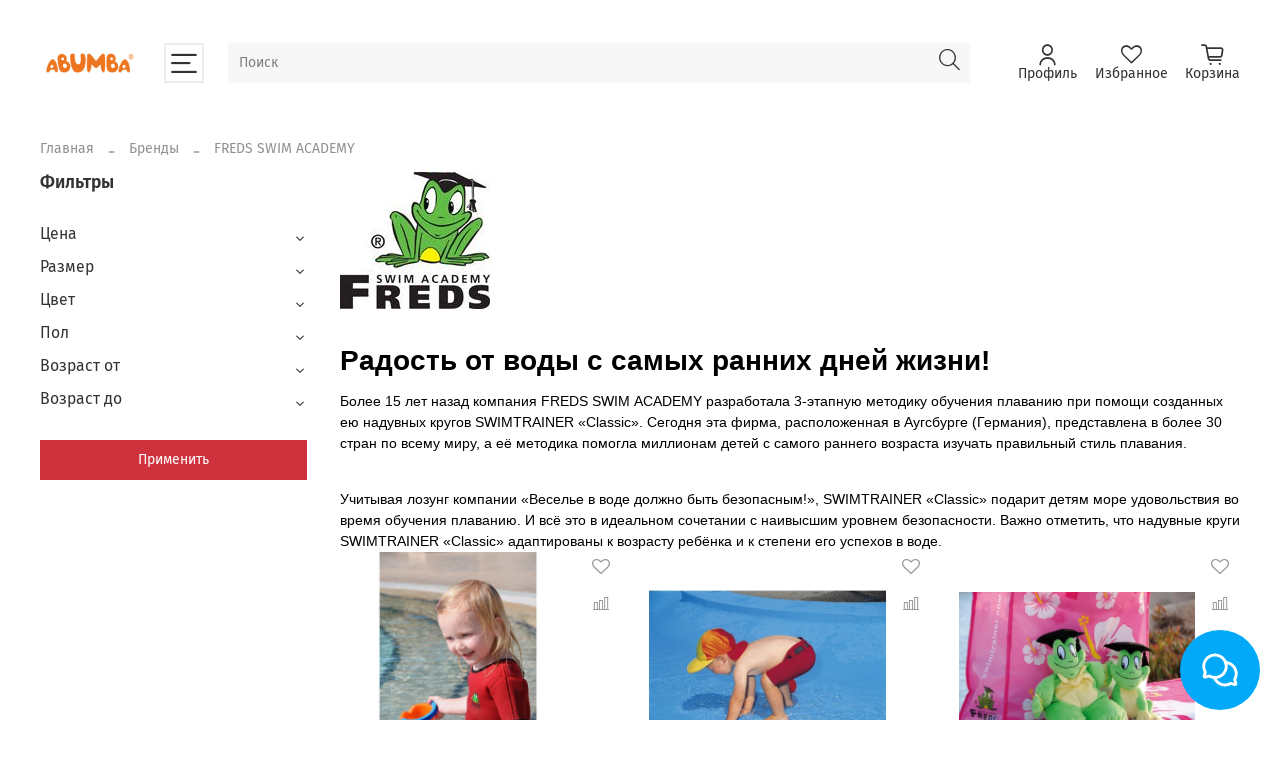

--- FILE ---
content_type: text/javascript
request_url: https://static.insales-cdn.com/assets/1/1727/6481599/1753809736/theme.js
body_size: 126
content:

// $(function(){
//   const linkYoutube = "https://www.youtube.com/watch?feature=shared&v=lTy3DjYCJJU"
//   const linkTrigger = "https://alilo.ru/?utm_source=abumba&utm_medium=f1&utm_campaign=box"
//   const currentUrl = window.location.href;
//   if ( currentUrl === linkTrigger ) {
//     window.location.href = linkYoutube;
//   }
// });

console.log('work')
if (window.location.search === '?utm_source=abumba_box&utm_medium=f1&utm_campaign=box') {
  window.location.href = "https://vk.com/video-47964033_456239346";
}
;
